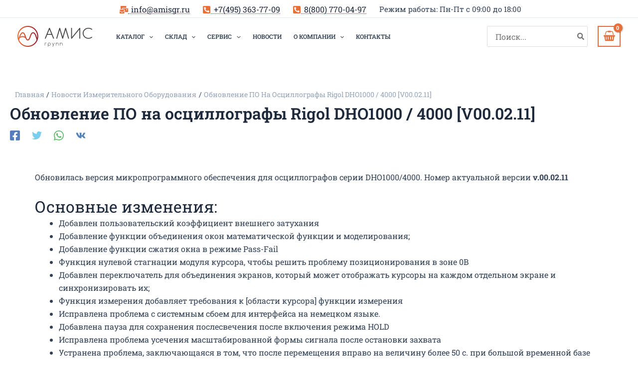

--- FILE ---
content_type: text/css
request_url: https://amisgr.ru/wp-content/uploads/elementor/css/post-2784.css?ver=1757496726
body_size: 1040
content:
.elementor-2784 .elementor-element.elementor-element-4819b70{--display:flex;--flex-direction:row;--container-widget-width:calc( ( 1 - var( --container-widget-flex-grow ) ) * 100% );--container-widget-height:100%;--container-widget-flex-grow:1;--container-widget-align-self:stretch;--flex-wrap-mobile:wrap;--align-items:stretch;--gap:10px 10px;--row-gap:10px;--column-gap:10px;--flex-wrap:wrap;--padding-top:050px;--padding-bottom:50px;--padding-left:0px;--padding-right:0px;}.elementor-2784 .elementor-element.elementor-element-4819b70:not(.elementor-motion-effects-element-type-background), .elementor-2784 .elementor-element.elementor-element-4819b70 > .elementor-motion-effects-container > .elementor-motion-effects-layer{background-color:#FCFCFC;}.elementor-2784 .elementor-element.elementor-element-5510c4b{--display:flex;--flex-wrap:wrap;}.elementor-2784 .elementor-element.elementor-element-8cfb75e .elementor-heading-title{font-size:18px;text-transform:uppercase;}.elementor-2784 .elementor-element.elementor-element-055043b > .elementor-widget-container{margin:10px 010px 0px 0px;}.elementor-2784 .elementor-element.elementor-element-055043b .elementor-icon-list-items:not(.elementor-inline-items) .elementor-icon-list-item:not(:last-child){padding-bottom:calc(5px/2);}.elementor-2784 .elementor-element.elementor-element-055043b .elementor-icon-list-items:not(.elementor-inline-items) .elementor-icon-list-item:not(:first-child){margin-top:calc(5px/2);}.elementor-2784 .elementor-element.elementor-element-055043b .elementor-icon-list-items.elementor-inline-items .elementor-icon-list-item{margin-right:calc(5px/2);margin-left:calc(5px/2);}.elementor-2784 .elementor-element.elementor-element-055043b .elementor-icon-list-items.elementor-inline-items{margin-right:calc(-5px/2);margin-left:calc(-5px/2);}body.rtl .elementor-2784 .elementor-element.elementor-element-055043b .elementor-icon-list-items.elementor-inline-items .elementor-icon-list-item:after{left:calc(-5px/2);}body:not(.rtl) .elementor-2784 .elementor-element.elementor-element-055043b .elementor-icon-list-items.elementor-inline-items .elementor-icon-list-item:after{right:calc(-5px/2);}.elementor-2784 .elementor-element.elementor-element-055043b .elementor-icon-list-icon i{transition:color 0.3s;}.elementor-2784 .elementor-element.elementor-element-055043b .elementor-icon-list-icon svg{transition:fill 0.3s;}.elementor-2784 .elementor-element.elementor-element-055043b{--e-icon-list-icon-size:15px;--e-icon-list-icon-align:center;--e-icon-list-icon-margin:0 calc(var(--e-icon-list-icon-size, 1em) * 0.125);--icon-vertical-offset:0px;}.elementor-2784 .elementor-element.elementor-element-055043b .elementor-icon-list-icon{padding-right:10px;}.elementor-2784 .elementor-element.elementor-element-055043b .elementor-icon-list-text{color:var( --e-global-color-astglobalcolor2 );transition:color 0.3s;}.elementor-2784 .elementor-element.elementor-element-ef12cac > .elementor-widget-container{margin:0px 010px 0px 0px;}.elementor-2784 .elementor-element.elementor-element-ef12cac .elementor-icon-list-items:not(.elementor-inline-items) .elementor-icon-list-item:not(:last-child){padding-bottom:calc(15px/2);}.elementor-2784 .elementor-element.elementor-element-ef12cac .elementor-icon-list-items:not(.elementor-inline-items) .elementor-icon-list-item:not(:first-child){margin-top:calc(15px/2);}.elementor-2784 .elementor-element.elementor-element-ef12cac .elementor-icon-list-items.elementor-inline-items .elementor-icon-list-item{margin-right:calc(15px/2);margin-left:calc(15px/2);}.elementor-2784 .elementor-element.elementor-element-ef12cac .elementor-icon-list-items.elementor-inline-items{margin-right:calc(-15px/2);margin-left:calc(-15px/2);}body.rtl .elementor-2784 .elementor-element.elementor-element-ef12cac .elementor-icon-list-items.elementor-inline-items .elementor-icon-list-item:after{left:calc(-15px/2);}body:not(.rtl) .elementor-2784 .elementor-element.elementor-element-ef12cac .elementor-icon-list-items.elementor-inline-items .elementor-icon-list-item:after{right:calc(-15px/2);}.elementor-2784 .elementor-element.elementor-element-ef12cac .elementor-icon-list-icon i{transition:color 0.3s;}.elementor-2784 .elementor-element.elementor-element-ef12cac .elementor-icon-list-icon svg{transition:fill 0.3s;}.elementor-2784 .elementor-element.elementor-element-ef12cac{--e-icon-list-icon-size:15px;--e-icon-list-icon-align:center;--e-icon-list-icon-margin:0 calc(var(--e-icon-list-icon-size, 1em) * 0.125);--icon-vertical-offset:0px;}.elementor-2784 .elementor-element.elementor-element-ef12cac .elementor-icon-list-icon{padding-right:10px;}.elementor-2784 .elementor-element.elementor-element-ef12cac .elementor-icon-list-text{color:var( --e-global-color-astglobalcolor2 );transition:color 0.3s;}.elementor-2784 .elementor-element.elementor-element-9e7e98e > .elementor-widget-container{margin:0px 010px 0px 0px;}.elementor-2784 .elementor-element.elementor-element-9e7e98e .elementor-icon-list-items:not(.elementor-inline-items) .elementor-icon-list-item:not(:last-child){padding-bottom:calc(15px/2);}.elementor-2784 .elementor-element.elementor-element-9e7e98e .elementor-icon-list-items:not(.elementor-inline-items) .elementor-icon-list-item:not(:first-child){margin-top:calc(15px/2);}.elementor-2784 .elementor-element.elementor-element-9e7e98e .elementor-icon-list-items.elementor-inline-items .elementor-icon-list-item{margin-right:calc(15px/2);margin-left:calc(15px/2);}.elementor-2784 .elementor-element.elementor-element-9e7e98e .elementor-icon-list-items.elementor-inline-items{margin-right:calc(-15px/2);margin-left:calc(-15px/2);}body.rtl .elementor-2784 .elementor-element.elementor-element-9e7e98e .elementor-icon-list-items.elementor-inline-items .elementor-icon-list-item:after{left:calc(-15px/2);}body:not(.rtl) .elementor-2784 .elementor-element.elementor-element-9e7e98e .elementor-icon-list-items.elementor-inline-items .elementor-icon-list-item:after{right:calc(-15px/2);}.elementor-2784 .elementor-element.elementor-element-9e7e98e .elementor-icon-list-icon i{transition:color 0.3s;}.elementor-2784 .elementor-element.elementor-element-9e7e98e .elementor-icon-list-icon svg{transition:fill 0.3s;}.elementor-2784 .elementor-element.elementor-element-9e7e98e{--e-icon-list-icon-size:15px;--e-icon-list-icon-align:center;--e-icon-list-icon-margin:0 calc(var(--e-icon-list-icon-size, 1em) * 0.125);--icon-vertical-offset:0px;}.elementor-2784 .elementor-element.elementor-element-9e7e98e .elementor-icon-list-icon{padding-right:10px;}.elementor-2784 .elementor-element.elementor-element-9e7e98e .elementor-icon-list-text{color:var( --e-global-color-astglobalcolor2 );transition:color 0.3s;}.elementor-2784 .elementor-element.elementor-element-ff1bc30{--display:flex;}.elementor-2784 .elementor-element.elementor-element-112f9ee .elementor-heading-title{font-size:18px;text-transform:uppercase;}.elementor-2784 .elementor-element.elementor-element-70a3eb3 .elementor-icon-list-icon i{transition:color 0.3s;}.elementor-2784 .elementor-element.elementor-element-70a3eb3 .elementor-icon-list-icon svg{transition:fill 0.3s;}.elementor-2784 .elementor-element.elementor-element-70a3eb3{--e-icon-list-icon-size:14px;--icon-vertical-offset:0px;}.elementor-2784 .elementor-element.elementor-element-70a3eb3 .elementor-icon-list-item > .elementor-icon-list-text, .elementor-2784 .elementor-element.elementor-element-70a3eb3 .elementor-icon-list-item > a{font-size:16px;}.elementor-2784 .elementor-element.elementor-element-70a3eb3 .elementor-icon-list-text{color:var( --e-global-color-astglobalcolor2 );transition:color 0.3s;}.elementor-2784 .elementor-element.elementor-element-70a3eb3 .elementor-icon-list-item:hover .elementor-icon-list-text{color:var( --e-global-color-astglobalcolor0 );}.elementor-2784 .elementor-element.elementor-element-41583e1 .elementor-heading-title{font-size:18px;text-transform:uppercase;}.elementor-2784 .elementor-element.elementor-element-94fdb5f{--grid-template-columns:repeat(0, auto);--grid-column-gap:5px;--grid-row-gap:0px;}.elementor-2784 .elementor-element.elementor-element-94fdb5f .elementor-widget-container{text-align:left;}.elementor-2784 .elementor-element.elementor-element-473cffe{--display:flex;}.elementor-2784 .elementor-element.elementor-element-9f1c988 .elementor-heading-title{font-size:18px;text-transform:uppercase;}.elementor-2784 .elementor-element.elementor-element-e229a67 .elementor-icon-list-icon i{transition:color 0.3s;}.elementor-2784 .elementor-element.elementor-element-e229a67 .elementor-icon-list-icon svg{transition:fill 0.3s;}.elementor-2784 .elementor-element.elementor-element-e229a67{--e-icon-list-icon-size:14px;--icon-vertical-offset:0px;}.elementor-2784 .elementor-element.elementor-element-e229a67 .elementor-icon-list-item > .elementor-icon-list-text, .elementor-2784 .elementor-element.elementor-element-e229a67 .elementor-icon-list-item > a{font-size:16px;}.elementor-2784 .elementor-element.elementor-element-e229a67 .elementor-icon-list-text{color:var( --e-global-color-astglobalcolor3 );transition:color 0.3s;}.elementor-2784 .elementor-element.elementor-element-e229a67 .elementor-icon-list-item:hover .elementor-icon-list-text{color:var( --e-global-color-astglobalcolor0 );}.elementor-2784 .elementor-element.elementor-element-342c735{width:var( --container-widget-width, 50% );max-width:50%;--container-widget-width:50%;--container-widget-flex-grow:0;}@media(max-width:1024px){.elementor-2784 .elementor-element.elementor-element-473cffe{--margin-top:20px;--margin-bottom:0px;--margin-left:0px;--margin-right:0px;}}@media(min-width:768px){.elementor-2784 .elementor-element.elementor-element-5510c4b{--width:32%;}.elementor-2784 .elementor-element.elementor-element-ff1bc30{--width:32%;}.elementor-2784 .elementor-element.elementor-element-473cffe{--width:32%;}}@media(max-width:1024px) and (min-width:768px){.elementor-2784 .elementor-element.elementor-element-5510c4b{--width:48%;}.elementor-2784 .elementor-element.elementor-element-ff1bc30{--width:48%;}.elementor-2784 .elementor-element.elementor-element-473cffe{--width:50%;}}@media(max-width:767px){.elementor-2784 .elementor-element.elementor-element-5510c4b{--margin-top:0px;--margin-bottom:20px;--margin-left:0px;--margin-right:0px;}.elementor-2784 .elementor-element.elementor-element-ff1bc30{--margin-top:0px;--margin-bottom:20px;--margin-left:0px;--margin-right:0px;}.elementor-2784 .elementor-element.elementor-element-473cffe{--margin-top:0px;--margin-bottom:20px;--margin-left:0px;--margin-right:0px;}}

--- FILE ---
content_type: text/css
request_url: https://amisgr.ru/wp-content/uploads/elementor/css/post-6987.css?ver=1742585363
body_size: 1004
content:
.elementor-6987 .elementor-element.elementor-element-29c3606{--display:flex;--margin-top:50px;--margin-bottom:50px;--margin-left:0px;--margin-right:0px;}.elementor-6987 .elementor-element.elementor-element-74f51d4 .eael-product-gallery .eael-cat-tab{text-align:center;}.elementor-6987 .elementor-element.elementor-element-74f51d4 .eael-cat-tab a{font-size:12px;text-decoration:none;padding:15px 15px 15px 15px;border-radius:10px 10px 10px 10px;background-color:#FCFCFC;}.elementor-6987 .elementor-element.elementor-element-74f51d4 .eael-cat-tab a:hover{background-color:var( --e-global-color-astglobalcolor0 );}.elementor-6987 .elementor-element.elementor-element-74f51d4 .eael-cat-tab a.active{background-color:var( --e-global-color-astglobalcolor0 );}.elementor-6987 .elementor-element.elementor-element-74f51d4 .eael-product-gallery .woocommerce ul.products li.product{text-align:center;padding:10px 10px 10px 10px;border-style:solid;border-width:1px 1px 1px 1px;border-color:#eee;border-radius:5px 5px 5px 5px;}.elementor-6987 .elementor-element.elementor-element-74f51d4 .eael-product-gallery .woocommerce ul.products li.product, .elementor-6987 .elementor-element.elementor-element-74f51d4 .eael-product-gallery .icons-wrap.block-box-style{background-color:#fff;}.elementor-6987 .elementor-element.elementor-element-74f51d4 .eael-product-gallery .woocommerce ul.products li.product woocommerce-loop-product__link img{border-radius:5px 5px 0 0;}.elementor-6987 .elementor-element.elementor-element-74f51d4 .eael-product-gallery .woocommerce ul.products li.product .woocommerce-loop-product__title, .elementor-6987 .elementor-element.elementor-element-74f51d4 .eael-product-gallery .woocommerce ul.products li.product .eael-product-title *{font-weight:400;}.elementor-6987 .elementor-element.elementor-element-74f51d4 .eael-product-gallery .woocommerce ul.products li.product .price, .elementor-6987 .elementor-element.elementor-element-74f51d4 .eael-product-gallery .woocommerce ul.products li.product .eael-product-price{color:#000000;}.elementor-6987 .elementor-element.elementor-element-74f51d4 .eael-product-gallery .woocommerce ul.products li.product .price,.elementor-6987 .elementor-element.elementor-element-74f51d4 .eael-product-gallery .woocommerce ul.products li.product .eael-product-price{font-size:16px;font-weight:900;}.elementor-6987 .elementor-element.elementor-element-74f51d4 .woocommerce ul.products li.product .onsale, .elementor-6987 .elementor-element.elementor-element-74f51d4 .woocommerce ul.products li.product .eael-onsale{color:#fff;}.elementor-6987 .elementor-element.elementor-element-74f51d4 .woocommerce ul.products li.product .outofstock-badge, .elementor-6987 .elementor-element.elementor-element-74f51d4 .woocommerce ul.products li.product .eael-onsale.outofstock{color:#fff;}.elementor-6987 .elementor-element.elementor-element-74f51d4 .eael-product-gallery .woocommerce li.product .button, 
                    .elementor-6987 .elementor-element.elementor-element-74f51d4 .eael-product-gallery .woocommerce li.product .button.add_to_cart_button, 
                    .elementor-6987 .elementor-element.elementor-element-74f51d4 .eael-product-gallery .woocommerce li.product .added_to_cart{color:#fff;background-color:#4045AE;}.elementor-6987 .elementor-element.elementor-element-74f51d4 .eael-product-gallery .woocommerce li.product .button:hover,
                    .elementor-6987 .elementor-element.elementor-element-74f51d4 .eael-product-gallery .woocommerce li.product .button.add_to_cart_button:hover,
                    .elementor-6987 .elementor-element.elementor-element-74f51d4 .eael-product-gallery .woocommerce li.product .added_to_cart:hover{color:#fff;background-color:#4045AE;}.elementor-6987 .elementor-element.elementor-element-c1ea115 .eael-product-gallery .eael-cat-tab{text-align:center;}.elementor-6987 .elementor-element.elementor-element-c1ea115 .eael-cat-tab a{font-size:12px;text-decoration:none;padding:15px 15px 15px 15px;border-radius:10px 10px 10px 10px;background-color:#FCFCFC;}.elementor-6987 .elementor-element.elementor-element-c1ea115 .eael-cat-tab a:hover{background-color:var( --e-global-color-astglobalcolor0 );}.elementor-6987 .elementor-element.elementor-element-c1ea115 .eael-cat-tab a.active{background-color:var( --e-global-color-astglobalcolor0 );}.elementor-6987 .elementor-element.elementor-element-c1ea115 .eael-product-gallery .woocommerce ul.products li.product{text-align:center;padding:10px 10px 10px 10px;border-style:solid;border-width:1px 1px 1px 1px;border-color:#eee;border-radius:5px 5px 5px 5px;}.elementor-6987 .elementor-element.elementor-element-c1ea115 .eael-product-gallery .woocommerce ul.products li.product, .elementor-6987 .elementor-element.elementor-element-c1ea115 .eael-product-gallery .icons-wrap.block-box-style{background-color:#fff;}.elementor-6987 .elementor-element.elementor-element-c1ea115 .eael-product-gallery .woocommerce ul.products li.product woocommerce-loop-product__link img{border-radius:5px 5px 0 0;}.elementor-6987 .elementor-element.elementor-element-c1ea115 .eael-product-gallery .woocommerce ul.products li.product .woocommerce-loop-product__title, .elementor-6987 .elementor-element.elementor-element-c1ea115 .eael-product-gallery .woocommerce ul.products li.product .eael-product-title *{font-weight:400;}.elementor-6987 .elementor-element.elementor-element-c1ea115 .eael-product-gallery .woocommerce ul.products li.product .price, .elementor-6987 .elementor-element.elementor-element-c1ea115 .eael-product-gallery .woocommerce ul.products li.product .eael-product-price{color:#000000;}.elementor-6987 .elementor-element.elementor-element-c1ea115 .eael-product-gallery .woocommerce ul.products li.product .price,.elementor-6987 .elementor-element.elementor-element-c1ea115 .eael-product-gallery .woocommerce ul.products li.product .eael-product-price{font-size:16px;font-weight:900;}.elementor-6987 .elementor-element.elementor-element-c1ea115 .woocommerce ul.products li.product .onsale, .elementor-6987 .elementor-element.elementor-element-c1ea115 .woocommerce ul.products li.product .eael-onsale{color:#fff;}.elementor-6987 .elementor-element.elementor-element-c1ea115 .woocommerce ul.products li.product .outofstock-badge, .elementor-6987 .elementor-element.elementor-element-c1ea115 .woocommerce ul.products li.product .eael-onsale.outofstock{color:#fff;}.elementor-6987 .elementor-element.elementor-element-c1ea115 .eael-product-gallery .woocommerce li.product .button, 
                    .elementor-6987 .elementor-element.elementor-element-c1ea115 .eael-product-gallery .woocommerce li.product .button.add_to_cart_button, 
                    .elementor-6987 .elementor-element.elementor-element-c1ea115 .eael-product-gallery .woocommerce li.product .added_to_cart{color:#fff;background-color:#4045AE;}.elementor-6987 .elementor-element.elementor-element-c1ea115 .eael-product-gallery .woocommerce li.product .button:hover,
                    .elementor-6987 .elementor-element.elementor-element-c1ea115 .eael-product-gallery .woocommerce li.product .button.add_to_cart_button:hover,
                    .elementor-6987 .elementor-element.elementor-element-c1ea115 .eael-product-gallery .woocommerce li.product .added_to_cart:hover{color:#fff;background-color:#4045AE;}.elementor-6987 .elementor-element.elementor-element-7094658{--display:flex;--flex-direction:row;--container-widget-width:initial;--container-widget-height:100%;--container-widget-flex-grow:1;--container-widget-align-self:stretch;--flex-wrap-mobile:wrap;--gap:0px 0px;--row-gap:0px;--column-gap:0px;--margin-top:0px;--margin-bottom:100px;--margin-left:0px;--margin-right:0px;}.elementor-6987 .elementor-element.elementor-element-3cd0267{--display:flex;--flex-direction:column;--container-widget-width:100%;--container-widget-height:initial;--container-widget-flex-grow:0;--container-widget-align-self:initial;--flex-wrap-mobile:wrap;}body[data-elementor-device-mode="widescreen"] .elementor-6987 .elementor-element.elementor-element-e56c7b5.ha-infobox-media-dir-widescreen-left .ha-infobox-figure{-webkit-align-self:flex-start;-ms-flex-item-align:flex-start;align-self:flex-start;}body[data-elementor-device-mode="desktop"] .elementor-6987 .elementor-element.elementor-element-e56c7b5.ha-infobox-media-dir-left .ha-infobox-figure{-webkit-align-self:flex-start;-ms-flex-item-align:flex-start;align-self:flex-start;}body[data-elementor-device-mode="laptop"] .elementor-6987 .elementor-element.elementor-element-e56c7b5.ha-infobox-media-dir-laptop-left .ha-infobox-figure{-webkit-align-self:flex-start;-ms-flex-item-align:flex-start;align-self:flex-start;}body[data-elementor-device-mode="tablet_extra"] .elementor-6987 .elementor-element.elementor-element-e56c7b5.ha-infobox-media-dir-tablet_extra-left .ha-infobox-figure{-webkit-align-self:flex-start;-ms-flex-item-align:flex-start;align-self:flex-start;}body[data-elementor-device-mode="tablet"] .elementor-6987 .elementor-element.elementor-element-e56c7b5.ha-infobox-media-dir-tablet-left .ha-infobox-figure{-webkit-align-self:flex-start;-ms-flex-item-align:flex-start;align-self:flex-start;}body[data-elementor-device-mode="mobile_extra"] .elementor-6987 .elementor-element.elementor-element-e56c7b5.ha-infobox-media-dir-mobile_extra-left .ha-infobox-figure{-webkit-align-self:flex-start;-ms-flex-item-align:flex-start;align-self:flex-start;}body[data-elementor-device-mode="mobile"] .elementor-6987 .elementor-element.elementor-element-e56c7b5.ha-infobox-media-dir-mobile-left .ha-infobox-figure{-webkit-align-self:flex-start;-ms-flex-item-align:flex-start;align-self:flex-start;}body[data-elementor-device-mode="widescreen"] .elementor-6987 .elementor-element.elementor-element-e56c7b5.ha-infobox-media-dir-left .ha-info-box-icon{-webkit-align-self:flex-start;-ms-flex-item-align:flex-start;align-self:flex-start;}body[data-elementor-device-mode="desktop"] .elementor-6987 .elementor-element.elementor-element-e56c7b5.ha-infobox-media-dir-left .ha-info-box-icon{-webkit-align-self:flex-start;-ms-flex-item-align:flex-start;align-self:flex-start;}body[data-elementor-device-mode="laptop"] .elementor-6987 .elementor-element.elementor-element-e56c7b5.ha-infobox-media-dir-laptop-left .ha-info-box-icon{-webkit-align-self:flex-start;-ms-flex-item-align:flex-start;align-self:flex-start;}body[data-elementor-device-mode="tablet_extra"] .elementor-6987 .elementor-element.elementor-element-e56c7b5.ha-infobox-media-dir-tablet_extra-left .ha-info-box-icon{-webkit-align-self:flex-start;-ms-flex-item-align:flex-start;align-self:flex-start;}body[data-elementor-device-mode="tablet"] .elementor-6987 .elementor-element.elementor-element-e56c7b5.ha-infobox-media-dir-tablet-left .ha-info-box-icon{-webkit-align-self:flex-start;-ms-flex-item-align:flex-start;align-self:flex-start;}body[data-elementor-device-mode="mobile_extra"] .elementor-6987 .elementor-element.elementor-element-e56c7b5.ha-infobox-media-dir-mobile_extra-left .ha-info-box-icon{-webkit-align-self:flex-start;-ms-flex-item-align:flex-start;align-self:flex-start;}body[data-elementor-device-mode="mobile"] .elementor-6987 .elementor-element.elementor-element-e56c7b5.ha-infobox-media-dir-mobile-left .ha-info-box-icon{-webkit-align-self:flex-start;-ms-flex-item-align:flex-start;align-self:flex-start;}.elementor-6987 .elementor-element.elementor-element-e56c7b5 .ha-infobox-title{text-transform:none;}.elementor-6987 .elementor-element.elementor-element-e56c7b5 .ha-btn .ha-btn-icon{--infobox-btn-icon-translate-x-hover:10px;}.elementor-6987 .elementor-element.elementor-element-6883e36{--display:flex;--flex-direction:column;--container-widget-width:100%;--container-widget-height:initial;--container-widget-flex-grow:0;--container-widget-align-self:initial;--flex-wrap-mobile:wrap;}@media(min-width:768px){.elementor-6987 .elementor-element.elementor-element-3cd0267{--width:65%;}.elementor-6987 .elementor-element.elementor-element-6883e36{--width:40%;}}

--- FILE ---
content_type: text/css
request_url: https://amisgr.ru/wp-content/plugins/art-feedback-button-master/assets/css/style-afb-shortcode.min.css?ver=1.1.0
body_size: 996
content:
@keyframes mmfadeIn{0%{opacity:0}to{opacity:1}}@keyframes mmfadeOut{0%{opacity:1}to{opacity:0}}@keyframes mmslideIn{0%{transform:translateY(15%)}to{transform:translateY(0)}}@keyframes mmslideOut{0%{transform:translateY(0)}to{transform:translateY(-10%)}}@keyframes spin{0%{transform:rotate(0deg)}to{transform:rotate(360deg)}}.afb-modal{display:none}.afb-modal .modal__container,.afb-modal .modal__overlay{will-change:transform}.afb-modal.is-open{display:block}.afb-modal[aria-hidden=false] .afb-modal__overlay{animation:mmfadeIn .3s cubic-bezier(0,0,.2,1)}.afb-modal[aria-hidden=false] .afb-modal__container{animation:mmslideIn .3s cubic-bezier(0,0,.2,1)}.afb-modal[aria-hidden=true] .afb-modal__overlay{animation:mmfadeOut .3s cubic-bezier(0,0,.2,1)}.afb-modal[aria-hidden=true] .afb-modal__container{animation:mmslideOut .3s cubic-bezier(0,0,.2,1)}.afb-modal__overlay{position:fixed;top:0;left:0;right:0;bottom:0;background:rgba(0,0,0,.6);display:flex;justify-content:center;align-items:center;z-index:200}.afb-modal__container{position:relative;background-color:#fff;color:#111;padding:30px;max-width:600px;width:100%;max-height:100vh;border-radius:4px;overflow-y:auto;box-sizing:border-box}.afb-modal__header{display:flex;justify-content:space-between;align-items:center}.afb-modal__title{margin:0 auto;line-height:1.25;box-sizing:border-box;text-align:center;text-transform:uppercase;font-weight:700;font-size:1.5rem;font-family:inherit}.afb-modal__close{background:0 0;border:0;position:absolute;right:0;top:0;font-size:40px;width:40px;height:40px;padding:0;line-height:1;color:#606060}.afb-modal__close:hover{cursor:pointer;color:#111}.afb-modal__close:focus{outline:0}.afb-modal__content{margin-top:2rem;margin-bottom:2rem;line-height:1.5;color:rgba(0,0,0,.8)}.afb-modal__btn{display:block;width:100%;font-size:1rem;font-weight:700;padding:1rem 1.5rem;border-radius:.25rem;border-style:none;border-width:0;cursor:pointer;line-height:1;margin:10px 0 0}.afb-modal__btn:focus,.afb-modal__btn:hover{cursor:pointer;opacity:.9}.afb-modal__btn:focus{outline:0}.-modal-form__fields,.afb-field-wrapper{display:flex;flex-direction:column}.afb-field-wrapper{margin-bottom:1rem}.afb-field-wrapper label{font-size:.875rem;line-height:1;margin-bottom:.25rem;text-align:left}.afb-field-wrapper .required{border-bottom:0!important;color:red;text-decoration:none}.afb-field-wrapper .input-text{width:100%}.error{font-size:12px;color:red;font-style:italic}.alert,.success{color:#4caf50;text-align:center;display:block}.alert{display:inline-block;padding:1em;font-size:.875em;color:#fff;position:fixed;bottom:20px;z-index:1000;width:280px;-webkit-animation:slide .5s forwards;-webkit-animation-delay:2s;animation:slide .5s forwards;animation-delay:1s;box-shadow:0 0 3px 0 rgba(0,0,0,.4);box-sizing:border-box}.alert-success{background-color:#4caf50}.alert-danger{background-color:#f44336}#spinner{visibility:hidden;width:80px;height:80px;border:2px solid #f3f3f3;border-top:3px solid #f25a41;border-radius:100%;position:absolute;top:0;bottom:0;left:0;right:0;margin:auto;animation:spin 1s infinite linear}#spinner.show{visibility:visible}.preload{background-color:#f1f1f1}

--- FILE ---
content_type: application/javascript
request_url: https://amisgr.ru/wp-content/plugins/art-feedback-button-master/assets/js/script-afb-shortcode.min.js?ver=1.1.0
body_size: 911
content:
MicroModal.init();const AFB_triggerEvent=(e,t,o)=>{const n=new CustomEvent(`afb_${t}`,{bubbles:!0,detail:o});"string"==typeof e&&(e=document.querySelector(e)),e.dispatchEvent(n)};function AFB_viewModal(e,t){return fetch(e,t).then(function(e){return 200!==e.status?Promise.reject(new Error(e.statusText)):Promise.resolve(e)}).then(function(e){return e.json()}).then(function(e){return e}).catch(function(e){console.log("error",e)})}function AFB_sendForm(e,t,o,n){e.addEventListener("submit",function(s){s.preventDefault();const r=new FormData(e),a=e.getAttribute("action");t.setAttribute("disabled","disabled"),o.classList.add("preload"),(async()=>{let s=await fetch(a,{method:"POST",body:r}),c=await s.json();if(o.classList.remove("preload"),t.removeAttribute("disabled"),!1===s.ok){let t=c.message;for(let n in t){let s=o.querySelector('label[for="'+n+'"]');405===c.data.status&&(s=e),s.insertAdjacentHTML("beforeend",'<span class="error">'+t[n]+"</span>")}setTimeout(function(){o.querySelectorAll(".error").forEach(function(e,t,o){e.remove()})},5e3)}"success"===c.status&&(AFB_triggerEvent(e,"send_success",c),n.innerHTML="",n.insertAdjacentHTML("afterend",'<span class="success">'+c.message+"</span>"),setTimeout(function(){MicroModal.close("afb-modal")},3e3))})()})}function AFB_modalShow(){MicroModal.show("afb-modal",{debugMode:!0,disableScroll:!0,onShow:function(e){const t=e.querySelector("input[type=tel]");VMasker(t).maskPattern(t.dataset.mask),AFB_triggerEvent(e,"open")},onClose:function(e){AFB_triggerEvent(e,"close"),e.remove()},closeTrigger:"data-afb-close",disableFocus:!1,awaitCloseAnimation:!0})}const buttons=document.querySelectorAll(".button-shortcode-js");buttons.forEach(e=>e.addEventListener("click",function(e){let t=e.target,o=t.dataset.windowUrl,n={emails:t.dataset.afbEmails};this.setAttribute("disabled","disabled"),AFB_viewModal(o,{method:"POST",headers:{"Content-Type":"application/json;charset=utf-8"},body:JSON.stringify(n)}).then(function(e){document.body.insertAdjacentHTML("afterend",e.html),t.removeAttribute("disabled"),AFB_modalShow();const o=document.querySelector(".afb-modal__container"),n=document.querySelector(".afb-modal__content");AFB_sendForm(document.querySelector(".afb-modal-form"),document.querySelector(".js-send-modal-form"),o,n)})}));